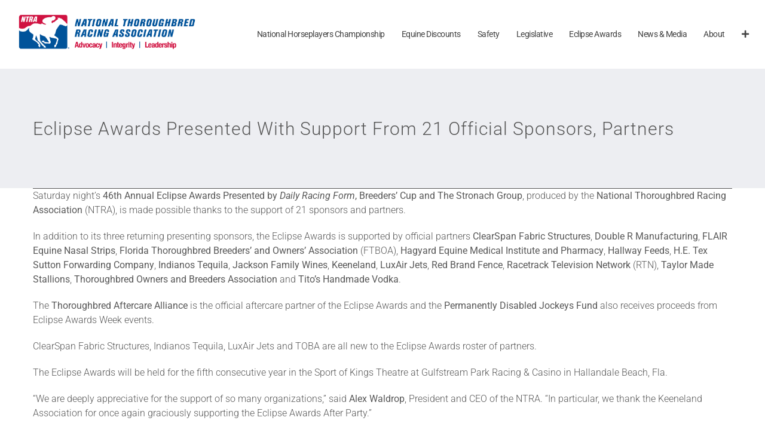

--- FILE ---
content_type: text/html; charset=UTF-8
request_url: https://www.ntra.com/wp-admin/admin-ajax.php?action=fusion_login_nonce
body_size: -474
content:
<input type="hidden" id="_wpnonce" name="_wpnonce" value="4f36926fa5" />

--- FILE ---
content_type: text/css; charset=UTF-8
request_url: https://www.ntra.com/wp-content/plugins/bluemil-ntra-polls/inc/jquery.timepickerAdd.css?ver=1.0
body_size: 568
content:
/**
 * Style-sheet for dtpicker
 * https://github.com/mugifly/jquery-simple-datetimepicker
 */

.bm_datepicker {
	display: inline-block;
	font: 15px/1.5 "Helvetica Neue", mplus-2c, Helvetica, Arial, "Hiragino Kaku Gothic Pro", Meiryo, sans-serif;
	font-weight: 300;
	border: 1px solid #dfdfdf;
	border-radius: 3px;
		-webkit-border-radius: 3px;  
		-moz-border-radius: 3px;
	box-shadow: 0.5px 0.5px 0px #c8c8c8;
		-webkit-box-shadow: 0.5px 0.5px 3px #eeeeee;
		-moz-box-shadow: 0.5px 0.5px 3px #eeeeee;
}

/*
 * datepicker_header
*/

.bm_datepicker > .bm_datepicker_header{
	padding-top:	2px;
	padding-bottom: 2px;
	padding-left:	5px;
	padding-right: 5px;
	background-color:	#eeeeee;
	color: #3f3f3f;
	text-align: center;
	font-size: 9pt;
	font-weight: bold;
	user-select: none;
		-webkit-user-select: none;
		-moz-user-select: none;
}

.bm_datepicker > .bm_datepicker_header > a {
	user-select: none;
		-webkit-user-select: none;
		-moz-user-select: none;
	cursor: pointer;
	color: #3b7796;
}

.bm_datepicker > .bm_datepicker_header > a:hover {
	color: #303030;
	background-color:	#c8c8c8;
}

.bm_datepicker > .bm_datepicker_header > a:active {
	color: #ffffff;
	background-color:	#808080;
}

.bm_datepicker > .bm_datepicker_header > span {
	margin-left: 20px;
	margin-right: 20px;
	user-select: none;
		-webkit-user-select: none;
		-moz-user-select: none;
}

.bm_datepicker > .bm_datepicker_header > .icon-home {
	position:	absolute;
	display:		block;
	float:		left;
	margin-top:	2px;
	margin-left:	5px;
	width:		11pt;
	height:		11pt;
	vertical-align: middle;
}

.bm_datepicker > .bm_datepicker_header > .icon-home > svg > g > path {
	fill: #3b7796;
}

.bm_datepicker > .bm_datepicker_header > a:hover > svg > g > path {
	fill: #303030; /* Icon button hover color */
}


/*
 * datepicker_inner_container 
*/

.bm_datepicker > .bm_datepicker_inner_container {
	margin: -2px 0px -2px 0px;
	background-color: #d2d2d2;
	border: 1px solid #c8c8c8;
	border-radius: 3px;
		-webkit-border-radius: 3px;  
		-moz-border-radius: 3px;

	box-shadow: 0.5px 0px 3px #c8c8c8;
		-webkit-box-shadow: 0.5px 0px 3px #c8c8c8;
		-moz-box-shadow: 0.5px 0px 3px #c8c8c8;
}

.bm_datepicker > .bm_datepicker_inner_container:after {
	content: ".";
	display: block;
	height: 0;
	clear: both;
	visibility: hidden;
}

/*
 * datepicker_inner_container > datepicker_calendar
*/

.bm_datepicker > .bm_datepicker_inner_container > .bm_datepicker_calendar {
	float: left;
	width: auto;
	
	margin-top: -0.5px;
	margin-left: -1px;
	margin-bottom: -2px;
	
	background-color:	#ffffff;
	border: 1px solid #c8c8c8;
	
	border-top:none;
	border-top-left-radius: 3px;
	border-bottom-left-radius: 3px;
		-webkit-border-top-left-radius:	3px;
		-webkit-border-bottom-left-radius: 3px;
		-moz-border-radius-topleft:		3px;
		-moz-border-radius-bottomleft:	3px;
}

.bm_datepicker > .bm_datepicker_inner_container > .bm_datepicker_calendar > table {
    padding: 10px;
}

/*
 * datepicker_inner_container > datepicker_calendar > datepicker_table > tbody > tr > th (WDay-cell)
*/

.bm_datepicker > .bm_datepicker_inner_container > .bm_datepicker_calendar > .bm_datepicker_table > tbody > tr > th {
	color:	#646464;
	width: 18px;
	font-size: small;
	font-weight: normal;
	text-align:center;
}

/*
 * datepicker_inner_container > datepicker_calendar > datepicker_table > tbody > tr > td (Day-cell)
*/

.bm_datepicker > .bm_datepicker_inner_container > .bm_datepicker_calendar > .bm_datepicker_table > tbody > tr > td {
	color:	#000000;
	font-size: small;
	text-align:center;
	
	user-select: none;
		-webkit-user-select: none;
		-moz-user-select: none;
	cursor: pointer;
}

.bm_datepicker > .bm_datepicker_inner_container > .bm_datepicker_calendar > .bm_datepicker_table > tbody > tr > td.today {
	border-bottom: #bfbfbf solid 2px;
	margin-bottom: -2px;
}

.bm_datepicker > .bm_datepicker_inner_container > .bm_datepicker_calendar > .bm_datepicker_table > tbody > tr > td.wday_sat {
	color:	#0044aa;
}

.bm_datepicker > .bm_datepicker_inner_container > .bm_datepicker_calendar > .bm_datepicker_table > tbody > tr > td.wday_sun {
	color:	#e13b00;
}

.bm_datepicker > .bm_datepicker_inner_container > .bm_datepicker_calendar > .bm_datepicker_table > tbody > tr > td.day_another_month {
	color:	#cccccc;
}

.bm_datepicker > .bm_datepicker_inner_container > .bm_datepicker_calendar > .bm_datepicker_table > tbody > tr > td.day_in_past {
	cursor: default;
	color: #cccccc;
}

.bm_datepicker > .bm_datepicker_inner_container > .bm_datepicker_calendar > .bm_datepicker_table > tbody > tr > td.day_in_unallowed {
	cursor: default;
	color: #cccccc;
}

.bm_datepicker > .bm_datepicker_inner_container > .bm_datepicker_calendar > .bm_datepicker_table > tbody > tr > td.out_of_range {
	cursor: default;
	color: #cccccc;
}

.bm_datepicker > .bm_datepicker_inner_container > .bm_datepicker_calendar > .bm_datepicker_table > tbody > tr > td.active {
	color: #ffffff;
	background-color:	#808080;
}

.bm_datepicker > .bm_datepicker_inner_container > .bm_datepicker_calendar > .bm_datepicker_table > tbody > tr > td.hover {
	color: #000000;
	background-color:	#c8c8c8;
}

/*
 * datepicker_inner_container > datepicker_timelist
*/

.bm_datepicker > .bm_datepicker_inner_container > .bm_datepicker_timelist {
	float: left;
	width: 4.2em;
	height: 118px;
	
	margin-top: -0.5px;
	padding: 5px;
	padding-left: 0px;
	padding-right: 0px;
	
	overflow: auto;
	overflow-x: hidden; 
	
	background-color:	#ffffff;
	
	border-top-right-radius: 3px;
	border-bottom-right-radius: 3px;
	-webkit-border-top-right-radius:	3px;
	-webkit-border-bottom-right-radius: 3px;
	-moz-border-radius-topright:		3px;
	-moz-border-radius-bottomright:	3px;
}

/*
.bm_datepicker > .bm_datepicker_inner_container > .bm_datepicker_timelist::after {
	content: ".";
	display: block;
	height: 0;
	clear: both;
	visibility: hidden;
}
*/

.bm_datepicker > .bm_datepicker_inner_container > .bm_datepicker_timelist::-webkit-scrollbar {
	overflow: hidden;
	width: 6px;
	background: #fafafa;
	
	border-top-right-radius: 3px;
	border-bottom-right-radius: 3px;
	-webkit-border-top-right-radius:	3px;
	-webkit-border-bottom-right-radius: 3px;
	-moz-border-radius-topright:		3px;
	-moz-border-radius-bottomright:	3px;
}

.bm_datepicker > .bm_datepicker_inner_container > .bm_datepicker_timelist::-webkit-scrollbar:horizontal {
	height: 1px;
}

.bm_datepicker > .bm_datepicker_inner_container > .bm_datepicker_timelist::-webkit-scrollbar-button {
	display: none;
}

.bm_datepicker > .bm_datepicker_inner_container > .bm_datepicker_timelist::-webkit-scrollbar-piece {
	background: #eee;
}

.bm_datepicker > .bm_datepicker_inner_container > .bm_datepicker_timelist::-webkit-scrollbar-piece:start {
	background: #eee;
}

.bm_datepicker > .bm_datepicker_inner_container > .bm_datepicker_timelist::-webkit-scrollbar-thumb {
	background: #aaaaaa;
	border-radius: 3px;
		-webkit-border-radius: 3px;  
		-moz-border-radius: 3px;
}

.bm_datepicker > .bm_datepicker_inner_container > .bm_datepicker_timelist::-webkit-scrollbar-corner {
	background: #333;
}

.bm_datepicker > .bm_datepicker_inner_container > .bm_datepicker_timelist > div.timelist_item {
	padding-top:   1px;
	padding-bottom:1px;
	padding-left:  7px;
	padding-right: 25px;
	margin-top: 5px;
	margin-bottom: 2px;
	font-size: small;
	
	user-select: none;
		-webkit-user-select: none;
		-moz-user-select: none;
	cursor: pointer;
}

.bm_datepicker > .bm_datepicker_inner_container > .bm_datepicker_timelist > div.timelist_item.time_in_past {
	cursor: default;
	color: #cccccc;
}

.bm_datepicker > .bm_datepicker_inner_container > .bm_datepicker_timelist > div.timelist_item.out_of_range {
	cursor: default;
	color: #cccccc;
}
.bm_datepicker > .bm_datepicker_inner_container > .bm_datepicker_timelist > div.timelist_item.active {
	color: #ffffff;
	background-color:	#808080;
}

.bm_datepicker > .bm_datepicker_inner_container > .bm_datepicker_timelist > div.timelist_item.hover {
	color: #000000;
	background-color:	#c8c8c8;
}


--- FILE ---
content_type: application/javascript; charset=UTF-8
request_url: https://www.ntra.com/wp-content/themes/Avada-Child-Theme/lib/js/countryState.js?ver=1.0
body_size: 4447
content:
// State table
//
// To edit the list, just delete a line or add a line. Order is important.
// The order displayed here is the order it appears on the drop down.
//
var state = '\
US:AK:Alaska|\
US:AL:Alabama|\
US:AR:Arkansas|\
US:AS:American Samoa|\
US:AZ:Arizona|\
US:CA:California|\
US:CO:Colorado|\
US:CT:Connecticut|\
US:DC:D.C.|\
US:DE:Delaware|\
US:FL:Florida|\
US:FM:Micronesia|\
US:GA:Georgia|\
US:GU:Guam|\
US:HI:Hawaii|\
US:IA:Iowa|\
US:ID:Idaho|\
US:IL:Illinois|\
US:IN:Indiana|\
US:KS:Kansas|\
US:KY:Kentucky|\
US:LA:Louisiana|\
US:MA:Massachusetts|\
US:MD:Maryland|\
US:ME:Maine|\
US:MH:Marshall Islands|\
US:MI:Michigan|\
US:MN:Minnesota|\
US:MO:Missouri|\
US:MP:Marianas|\
US:MS:Mississippi|\
US:MT:Montana|\
US:NC:North Carolina|\
US:ND:North Dakota|\
US:NE:Nebraska|\
US:NH:New Hampshire|\
US:NJ:New Jersey|\
US:NM:New Mexico|\
US:NV:Nevada|\
US:NY:New York|\
US:OH:Ohio|\
US:OK:Oklahoma|\
US:OR:Oregon|\
US:PA:Pennsylvania|\
US:PR:Puerto Rico|\
US:PW:Palau|\
US:RI:Rhode Island|\
US:SC:South Carolina|\
US:SD:South Dakota|\
US:TN:Tennessee|\
US:TX:Texas|\
US:UT:Utah|\
US:VA:Virginia|\
US:VI:Virgin Islands|\
US:VT:Vermont|\
US:WA:Washington|\
US:WI:Wisconsin|\
US:WV:West Virginia|\
US:WY:Wyoming|\
US:AA:Military Americas|\
US:AE:Military Europe/ME/Canada|\
US:AP:Military Pacific|\
CA:AB:Alberta|\
CA:BC:British Columbia|\
CA:MB:Manitoba|\
CA:NB:New Brunswick|\
CA:NL:Newfoundland and Labrador|\
CA:NS:Nova Scotia|\
CA:NT:Northwest Territories|\
CA:NU:Nunavut|\
CA:ON:Ontario|\
CA:PE:Prince Edward Island|\
CA:QC:Quebec|\
CA:SK:Saskatchewan|\
CA:YT:Yukon Territory|\
AU:AAT:Australian Antarctic Territory|\
AU:ACT:Australian Capital Territory|\
AU:NT:Northern Territory|\
AU:NSW:New South Wales|\
AU:QLD:Queensland|\
AU:SA:South Australia|\
AU:TAS:Tasmania|\
AU:VIC:Victoria|\
AU:WA:Western Australia|\
BR:AC:Acre|\
BR:AL:Alagoas|\
BR:AM:Amazonas|\
BR:AP:Amapa|\
BR:BA:Baia|\
BR:CE:Ceara|\
BR:DF:Distrito Federal|\
BR:ES:Espirito Santo|\
BR:FN:Fernando de Noronha|\
BR:GO:Goias|\
BR:MA:Maranhao|\
BR:MG:Minas Gerais|\
BR:MS:Mato Grosso do Sul|\
BR:MT:Mato Grosso|\
BR:PA:Para|\
BR:PB:Paraiba|\
BR:PE:Pernambuco|\
BR:PI:Piaui|\
BR:PR:Parana|\
BR:RJ:Rio de Janeiro|\
BR:RN:Rio Grande do Norte|\
BR:RO:Rondonia|\
BR:RR:Roraima|\
BR:RS:Rio Grande do Sul|\
BR:SC:Santa Catarina|\
BR:SE:Sergipe|\
BR:SP:Sao Paulo|\
BR:TO:Tocatins|\
NL:DR:Drente|\
NL:FL:Flevoland|\
NL:FR:Friesland|\
NL:GL:Gelderland|\
NL:GR:Groningen|\
NL:LB:Limburg|\
NL:NB:Noord Brabant|\
NL:NH:Noord Holland|\
NL:OV:Overijssel|\
NL:UT:Utrecht|\
NL:ZH:Zuid Holland|\
NL:ZL:Zeeland|\
UK:AVON:Avon|\
UK:BEDS:Bedfordshire|\
UK:BERKS:Berkshire|\
UK:BUCKS:Buckinghamshire|\
UK:CAMBS:Cambridgeshire|\
UK:CHESH:Cheshire|\
UK:CLEVE:Cleveland|\
UK:CORN:Cornwall|\
UK:CUMB:Cumbria|\
UK:DERBY:Derbyshire|\
UK:DEVON:Devon|\
UK:DORSET:Dorset|\
UK:DURHAM:Durham|\
UK:ESSEX:Essex|\
UK:GLOUS:Gloucestershire|\
UK:GLONDON:Greater London|\
UK:GMANCH:Greater Manchester|\
UK:HANTS:Hampshire|\
UK:HERWOR:Hereford & Worcestershire|\
UK:HERTS:Hertfordshire|\
UK:HUMBER:Humberside|\
UK:IOM:Isle of Man|\
UK:IOW:Isle of Wight|\
UK:KENT:Kent|\
UK:LANCS:Lancashire|\
UK:LEICS:Leicestershire|\
UK:LINCS:Lincolnshire|\
UK:MERSEY:Merseyside|\
UK:NORF:Norfolk|\
UK:NHANTS:Northamptonshire|\
UK:NTHUMB:Northumberland|\
UK:NOTTS:Nottinghamshire|\
UK:OXON:Oxfordshire|\
UK:SHROPS:Shropshire|\
UK:SOM:Somerset|\
UK:STAFFS:Staffordshire|\
UK:SUFF:Suffolk|\
UK:SURREY:Surrey|\
UK:SUSS:Sussex|\
UK:WARKS:Warwickshire|\
UK:WMID:West Midlands|\
UK:WILTS:Wiltshire|\
UK:YORK:Yorkshire|\
EI:CO ANTRIM:County Antrim|\
EI:CO ARMAGH:County Armagh|\
EI:CO DOWN:County Down|\
EI:CO FERMANAGH:County Fermanagh|\
EI:CO DERRY:County Londonderry|\
EI:CO TYRONE:County Tyrone|\
EI:CO CAVAN:County Cavan|\
EI:CO DONEGAL:County Donegal|\
EI:CO MONAGHAN:County Monaghan|\
EI:CO DUBLIN:County Dublin|\
EI:CO CARLOW:County Carlow|\
EI:CO KILDARE:County Kildare|\
EI:CO KILKENNY:County Kilkenny|\
EI:CO LAOIS:County Laois|\
EI:CO LONGFORD:County Longford|\
EI:CO LOUTH:County Louth|\
EI:CO MEATH:County Meath|\
EI:CO OFFALY:County Offaly|\
EI:CO WESTMEATH:County Westmeath|\
EI:CO WEXFORD:County Wexford|\
EI:CO WICKLOW:County Wicklow|\
EI:CO GALWAY:County Galway|\
EI:CO MAYO:County Mayo|\
EI:CO LEITRIM:County Leitrim|\
EI:CO ROSCOMMON:County Roscommon|\
EI:CO SLIGO:County Sligo|\
EI:CO CLARE:County Clare|\
EI:CO CORK:County Cork|\
EI:CO KERRY:County Kerry|\
EI:CO LIMERICK:County Limerick|\
EI:CO TIPPERARY:County Tipperary|\
EI:CO WATERFORD:County Waterford|\
';

// Country data table
//
// To edit the list, just delete a line or add a line. Order is important.
// The order displayed here is the order it appears on the drop down.
//
var country = '\
AF:Afghanistan|\
AL:Albania|\
DZ:Algeria|\
AS:American Samoa|\
AD:Andorra|\
AO:Angola|\
AI:Anguilla|\
AQ:Antarctica|\
AG:Antigua and Barbuda|\
AR:Argentina|\
AM:Armenia|\
AW:Aruba|\
AU:Australia|\
AT:Austria|\
AZ:Azerbaijan|\
AP:Azores|\
BS:Bahamas|\
BH:Bahrain|\
BD:Bangladesh|\
BB:Barbados|\
BY:Belarus|\
BE:Belgium|\
BZ:Belize|\
BJ:Benin|\
BM:Bermuda|\
BT:Bhutan|\
BO:Bolivia|\
BA:Bosnia And Herzegowina|\
XB:Bosnia-Herzegovina|\
BW:Botswana|\
BV:Bouvet Island|\
BR:Brazil|\
IO:British Indian Ocean Territory|\
VG:British Virgin Islands|\
BN:Brunei Darussalam|\
BG:Bulgaria|\
BF:Burkina Faso|\
BI:Burundi|\
KH:Cambodia|\
CM:Cameroon|\
CA:Canada|\
CV:Cape Verde|\
KY:Cayman Islands|\
CF:Central African Republic|\
TD:Chad|\
CL:Chile|\
CN:China|\
CX:Christmas Island|\
CC:Cocos (Keeling) Islands|\
CO:Colombia|\
KM:Comoros|\
CG:Congo|\
CD:Congo, The Democratic Republic O|\
CK:Cook Islands|\
XE:Corsica|\
CR:Costa Rica|\
CI:Cote d` Ivoire (Ivory Coast)|\
HR:Croatia|\
CU:Cuba|\
CY:Cyprus|\
CZ:Czech Republic|\
DK:Denmark|\
DJ:Djibouti|\
DM:Dominica|\
DO:Dominican Republic|\
TP:East Timor|\
EC:Ecuador|\
EG:Egypt|\
SV:El Salvador|\
GQ:Equatorial Guinea|\
ER:Eritrea|\
EE:Estonia|\
ET:Ethiopia|\
FK:Falkland Islands (Malvinas)|\
FO:Faroe Islands|\
FJ:Fiji|\
FI:Finland|\
FR:France (Includes Monaco)|\
FX:France, Metropolitan|\
GF:French Guiana|\
PF:French Polynesia|\
TA:French Polynesia (Tahiti)|\
TF:French Southern Territories|\
GA:Gabon|\
GM:Gambia|\
GE:Georgia|\
DE:Germany|\
GH:Ghana|\
GI:Gibraltar|\
GR:Greece|\
GL:Greenland|\
GD:Grenada|\
GP:Guadeloupe|\
GU:Guam|\
GT:Guatemala|\
GN:Guinea|\
GW:Guinea-Bissau|\
GY:Guyana|\
HT:Haiti|\
HM:Heard And Mc Donald Islands|\
VA:Holy See (Vatican City State)|\
HN:Honduras|\
HK:Hong Kong|\
HU:Hungary|\
IS:Iceland|\
IN:India|\
ID:Indonesia|\
IR:Iran|\
IQ:Iraq|\
IE:Ireland|\
EI:Ireland (Eire)|\
IL:Israel|\
IT:Italy|\
JM:Jamaica|\
JP:Japan|\
JO:Jordan|\
KZ:Kazakhstan|\
KE:Kenya|\
KI:Kiribati|\
KP:Korea, Democratic People\'S Repub|\
KW:Kuwait|\
KG:Kyrgyzstan|\
LA:Laos|\
LV:Latvia|\
LB:Lebanon|\
LS:Lesotho|\
LR:Liberia|\
LY:Libya|\
LI:Liechtenstein|\
LT:Lithuania|\
LU:Luxembourg|\
MO:Macao|\
MK:Macedonia|\
MG:Madagascar|\
ME:Madeira Islands|\
MW:Malawi|\
MY:Malaysia|\
MV:Maldives|\
ML:Mali|\
MT:Malta|\
MH:Marshall Islands|\
MQ:Martinique|\
MR:Mauritania|\
MU:Mauritius|\
YT:Mayotte|\
MX:Mexico|\
FM:Micronesia, Federated States Of|\
MD:Moldova, Republic Of|\
MC:Monaco|\
MN:Mongolia|\
MS:Montserrat|\
MA:Morocco|\
MZ:Mozambique|\
MM:Myanmar (Burma)|\
NA:Namibia|\
NR:Nauru|\
NP:Nepal|\
NL:Netherlands|\
AN:Netherlands Antilles|\
NC:New Caledonia|\
NZ:New Zealand|\
NI:Nicaragua|\
NE:Niger|\
NG:Nigeria|\
NU:Niue|\
NF:Norfolk Island|\
MP:Northern Mariana Islands|\
NO:Norway|\
OM:Oman|\
PK:Pakistan|\
PW:Palau|\
PS:Palestinian Territory, Occupied|\
PA:Panama|\
PG:Papua New Guinea|\
PY:Paraguay|\
PE:Peru|\
PH:Philippines|\
PN:Pitcairn|\
PL:Poland|\
PT:Portugal|\
PR:Puerto Rico|\
QA:Qatar|\
RE:Reunion|\
RO:Romania|\
RU:Russian Federation|\
RW:Rwanda|\
KN:Saint Kitts And Nevis|\
SM:San Marino|\
ST:Sao Tome and Principe|\
SA:Saudi Arabia|\
SN:Senegal|\
XS:Serbia-Montenegro|\
SC:Seychelles|\
SL:Sierra Leone|\
SG:Singapore|\
SK:Slovak Republic|\
SI:Slovenia|\
SB:Solomon Islands|\
SO:Somalia|\
ZA:South Africa|\
GS:South Georgia And The South Sand|\
KR:South Korea|\
ES:Spain|\
LK:Sri Lanka|\
NV:St. Christopher and Nevis|\
SH:St. Helena|\
LC:St. Lucia|\
PM:St. Pierre and Miquelon|\
VC:St. Vincent and the Grenadines|\
SD:Sudan|\
SR:Suriname|\
SJ:Svalbard And Jan Mayen Islands|\
SZ:Swaziland|\
SE:Sweden|\
CH:Switzerland|\
SY:Syrian Arab Republic|\
TW:Taiwan|\
TJ:Tajikistan|\
TZ:Tanzania|\
TH:Thailand|\
TG:Togo|\
TK:Tokelau|\
TO:Tonga|\
TT:Trinidad and Tobago|\
XU:Tristan da Cunha|\
TN:Tunisia|\
TR:Turkey|\
TM:Turkmenistan|\
TC:Turks and Caicos Islands|\
TV:Tuvalu|\
UG:Uganda|\
UA:Ukraine|\
AE:United Arab Emirates|\
UK:United Kingdom|\
GB:Great Britain|\
US:United States|\
UM:United States Minor Outlying Isl|\
UY:Uruguay|\
UZ:Uzbekistan|\
VU:Vanuatu|\
XV:Vatican City|\
VE:Venezuela|\
VN:Vietnam|\
VI:Virgin Islands (U.S.)|\
WF:Wallis and Furuna Islands|\
EH:Western Sahara|\
WS:Western Samoa|\
YE:Yemen|\
YU:Yugoslavia|\
ZR:Zaire|\
ZM:Zambia|\
ZW:Zimbabwe|\
';

function TrimString(sInString) {
  if ( sInString ) {
    sInString = sInString.replace( /^\s+/g, "" );// strip leading
    return sInString.replace( /\s+$/g, "" );// strip trailing
  }
}

// Populates the country selected with the counties from the country list
function populateCountry(defaultCountry) {
  if ( postCountry != '' ) {
    defaultCountry = postCountry;
  }
  var countryLineArray = country.split('|');  // Split into lines
  var selObj = document.getElementById('countrySelect');
  selObj.options[0] = new Option('Select Country','');
  selObj.selectedIndex = 0;
  for (var loop = 0; loop < countryLineArray.length; loop++) {
    lineArray = countryLineArray[loop].split(':');
    countryCode  = TrimString(lineArray[0]);
    countryName  = TrimString(lineArray[1]);
    if ( countryCode != '' ) {
      selObj.options[loop + 1] = new Option(countryName, countryCode);
    }
    if ( defaultCountry == countryCode ) {
      selObj.selectedIndex = loop + 1;
    }
  }
}

function populateState() {
  var selObj = document.getElementById('stateSelect');
  var foundState = false;
  // Empty options just in case new drop down is shorter
  if ( selObj.type == 'select-one' ) {
    for (var i = 0; i < selObj.options.length; i++) {
      selObj.options[i] = null;
    }
    selObj.options.length=null;
    selObj.options[0] = new Option('Select State','');
    selObj.selectedIndex = 0;
  }
  // Populate the drop down with states from the selected country
  var stateLineArray = state.split("|");  // Split into lines
  var optionCntr = 1;
  for (var loop = 0; loop < stateLineArray.length; loop++) {
    lineArray = stateLineArray[loop].split(":");
    countryCode  = TrimString(lineArray[0]);
    stateCode    = TrimString(lineArray[1]);
    stateName    = TrimString(lineArray[2]);
  if (document.getElementById('countrySelect').value == countryCode && countryCode != '' ) {
    // If it's a input element, change it to a select
      if ( selObj.type == 'text' ) {
        parentObj = document.getElementById('stateSelect').parentNode;
        parentObj.removeChild(selObj);
        var inputSel = document.createElement("SELECT");
        inputSel.setAttribute("name","thestate");
        inputSel.setAttribute("id","stateSelect");
        parentObj.appendChild(inputSel) ;
        selObj = document.getElementById('stateSelect');
        selObj.options[0] = new Option('Select State','');
        selObj.selectedIndex = 0;
      }
      if ( stateCode != '' ) {
        selObj.options[optionCntr] = new Option(stateName, stateCode);
      }
      // See if it's selected from a previous post
      if ( stateCode == postState && countryCode == postCountry ) {
        selObj.selectedIndex = optionCntr;
      }
      foundState = true;
      optionCntr++
    }
  }
  // If the country has no states, change the select to a text box
  if ( ! foundState ) {
    parentObj = document.getElementById('stateSelect').parentNode;
    parentObj.removeChild(selObj);
  // Create the Input Field
    var inputEl = document.createElement("INPUT");
    inputEl.setAttribute("id", "stateSelect");
    inputEl.setAttribute("type", "text");
    inputEl.setAttribute("name", "thestate");
    inputEl.setAttribute("size", 20);
    inputEl.setAttribute("value", postState);
    parentObj.appendChild(inputEl) ;
  }
}

function initCountry(country) {
  populateCountry(country);
  populateState();
}


--- FILE ---
content_type: application/javascript; charset=UTF-8
request_url: https://www.ntra.com/wp-content/plugins/bluemil-ntra-polls/inc/bm-polls.js?ver=1.0.3
body_size: 1033
content:

var base_url;
var pollId;

if(typeof ajaxurl == 'undefined') {
    var ajaxurl;
}

var sendInvitations = function(groupId, pollName) {
    
    var safetyCheck = confirm("Send the "+pollName+" poll now?");
    
    if(false === safetyCheck) {
        return false;
    }
    
    // start spinner
    var divRef = '.inviteBtn_'+groupId;
    
    jQuery(divRef).html('<img src="'+base_url+'/wp-admin/images/spinner.gif" />');
    
    jQuery.post(
        ajaxurl, 
        {
            'action': 'bm_send_invitations',
            'group_id':   groupId
        }, 
        function(response){
            //jQuery('#bmMsgBlock').show();
            jQuery(divRef).html(response);
        }
    );
};



var sendReminder = function(groupId, pollName) {
    
    var safetyCheck = confirm("Send the "+pollName+" reminder now?");
    
    if(false === safetyCheck) {
        return false;
    }
    
    // start spinner
    var divRef = '.inviteBtn_'+groupId;
    
    jQuery(divRef).html('<img src="'+base_url+'/wp-admin/images/spinner.gif" />');
    
    jQuery.post(
        ajaxurl, 
        {
            'action': 'bm_send_reminder',
            'group_id':   groupId
        }, 
        function(response){
            //jQuery('#bmMsgBlock').show();
            jQuery(divRef).html(response);
        }
    );
};



var bmValidateSelections = function(groupId) {
    // start spinner
    var divRef = '#pollFeedback_'+groupId;
    var origText = jQuery(divRef).html();
    jQuery(divRef).html('<img src="'+base_url+'/wp-admin/images/spinner.gif" />');
    
    var dataString = [];
    var tmp = new Object();
    var fieldName;
    
    var sel = [];
    var dup;
    var fieldsIncomplete = false;
    jQuery('#poll_'+groupId+' *').filter(':input').each(function(){
        if(this.value == '') {
            fieldsIncomplete = true;
            return false;
        }
        
        if ( this.name.indexOf('pick_') !== -1 ) {
            sel.push( this.value );
            if(sel.length == 10) {
                dup = checkDuplicates(sel);
                if(dup) {
                    return false;
                }
                sel = []; // reset
            }
        }
        
        fieldName = this.name.toString();
        //dataString.$fieldName = this.value;
        tmp[this.name] = this.value;
    });
    
    if(dup) {
        alert('You have duplicate entries in your form. Please correct this and resubmit.');
        jQuery(divRef).html(origText);
    }
    else if(fieldsIncomplete) {
            alert('Please make an entry for all selections before submitting.');
            jQuery(divRef).html(origText);
        }
    else {
        dataString.push(tmp);
        bmAjaxCall('bm_save_votes', groupId, divRef, true, dataString);
    }
    
    return false;
}


var bmValidateSelectionsOld = function() {
    var i, tmpStr;
    var sel = [];
    for(i=1;i<=10;i++) {
        tmpStr = jQuery('#textPoll_'+i).val();
        if(tmpStr) {
            sel.push( jQuery('#textPoll_'+i).val() );
        }
        else {
            alert('Please make an entry for all selections before submitting.');
            return false;
        }
        
    }
    
    // check for duplicates
    var dup = checkDuplicates(sel);
    if(dup) {
        alert('You have duplicate entries in your form. Please correct this and resubmit.');
        return false;
    }
    
    jQuery('#bmSelectSubmit').attr('disabled','disabled');
    return true;
};



var checkDuplicates = function (checkArr) {
    var sortedArr = checkArr.sort(); 

    var foundDuplicates = [];
    for (var i = 0; i < sortedArr.length - 1; i++) {
        if (sortedArr[i + 1] == sortedArr[i]) {
            foundDuplicates.push(sortedArr[i]);
        }
    }
    if(foundDuplicates.length > 0) {
        return true;
    }
    return false;
};


var calcPoints = function() {
    url = base_url + '/wp-admin/admin.php?page=bm-stats&action=tally';
    window.location.replace(url);
};


var bmViewResults = function(pollId) {
    url = base_url + '/wp-admin/admin.php?page=bm-stats&action=viewResults&pollId='+pollId;
    window.location.replace(url);
};


var bmCancelEdit = function(page) {
    url = base_url + '/wp-admin/admin.php?page=' + page;
    window.location.replace(url);
};



var bmCheckDelete = function(horseName) {
    if(undefined == horseName || '' == horseName) {
        horseName = '{No name provided}';
    }
    var conf = confirm('Delete '+horseName+'?');
    return conf;
};



var setBaseUrl = function(url) {
    base_url = url;
};

var setAjaxUrl = function(url) {
    ajaxurl = url;
}


var bmAjaxCall = function(theAction, pollId, divRef, isAsync, dataString) {
    if(typeof isAsync == 'undefined') {
        isAsync = true;
    }
    if(typeof divRef == 'undefined') {
        divRef = false;
    }
    if(typeof dataString == 'undefined') {
        var dataString = '';
    }
    
    jQuery.post(
        ajaxurl, 
        {
            'action': theAction,
            'poll_id': pollId,
            'data': dataString,
            'async': isAsync
        }, 
        function(response){
            if(divRef) {
                //console.log('return to '+divRef);
                jQuery(divRef).html(response);
            }
            else {
                location.reload();
            }
        }
    );
};



var bmAjaxCallToModal = function(theAction) {
    jQuery.post(
        ajaxurl,
        {
            'action': theAction,
            'poll_id': pollId,
            'async': false
        },
        function(response){
            if (response == 'reload') {
                location.reload();
            } else {
                jQuery(response).appendTo('body').modal();
            }
        }
    );
};


var showSnapshot = function(pollId) {
    // start spinner
    var divRef = '#snapshotBtn_'+pollId;
    jQuery(divRef).html('<img src="'+base_url+'/wp-admin/images/spinner.gif" />');
    
    bmAjaxCallToModal('bm_show_snapshot', pollId, false);
    jQuery(divRef).html('<input type="button" name="tally_votes" value="Count Votes" onClick="countSnapshot('+pollId+')" />');
}

var setPollId = function(id) {
    pollId = id;
}

jQuery(document).ready(function() {
    jQuery('.bm_datePick').appendDtpicker();

    jQuery('.show-votes-ajax').click(function(event) {
        event.preventDefault();
        this.blur(); // Manually remove focus from clicked link.
        // prevent race condition with poll id being set separately
        setTimeout(bmAjaxCallToModal('bm_show_votes'), 1000);
    });

    jQuery('.show-totals-ajax').click(function(event) {
        event.preventDefault();
        this.blur(); // Manually remove focus from clicked link.
        // prevent race condition with poll id being set separately
        setTimeout(bmAjaxCallToModal('bm_show_totals'), 1000);
    });


    jQuery('.show-snapshot-ajax').click(function(event) {
        event.preventDefault();
        this.blur(); // Manually remove focus from clicked link.
        // prevent race condition with poll id being set separately
        setTimeout(bmAjaxCallToModal('bm_test_count_votes'), 1000);
    });


    jQuery('.test-count-ajax').click(function(event) {
        event.preventDefault();
        this.blur(); // Manually remove focus from clicked link.
        // prevent race condition with poll id being set separately
        setTimeout(bmAjaxCallToModal('bm_count_votes'), 1000);
    });
});
    

--- FILE ---
content_type: application/javascript; charset=UTF-8
request_url: https://www.ntra.com/wp-content/themes/Avada-Child-Theme/lib/js/ajax.js?ver=6.8.3
body_size: -297
content:
var bmPromoAjaxCall = function(theAction, divRef, payAmt, dataString) {
    if(typeof isAsync == 'undefined') {
        isAsync = true;
    }
    if(typeof divRef == 'undefined') {
        divRef = false;
    }
    if(typeof dataString == 'undefined') {
        var dataString = '';
    }
    
    jQuery('#'+divRef).html('<div style="background: url(\'/wp-admin/images/wpspin_dark.gif\') no-repeat; background-size: 16px 16px; display:block;"></div>');
    jQuery('#'+divRef+' .bmSpinner').show();
    
    jQuery.post(
        ajaxurl, 
        {
            'action': theAction,
            'data': dataString,
            'payAmount': payAmt,
            'async': true
        }, 
        function(response){
            if(divRef) {
                if(response > 0) {
                    var theAmt = '<label for="amount" class="text">Amount: $' + response + '.00</label>';
                    jQuery('#'+divRef).html(theAmt);
                }
                else {
                    jQuery('#'+divRef).html('<label for="amount" class="text">Amount: $' + payAmt + '.00</label>');
                }
            }
        }
    );
};


